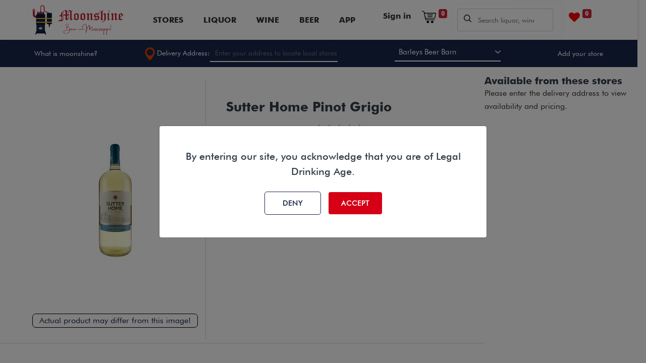

--- FILE ---
content_type: text/html; charset=utf-8
request_url: https://www.moonshinems.com/shop/sutter-home-pinot-grigio-4325
body_size: 8844
content:


        
        
        

        <!DOCTYPE html>
        
        
            
        
    <html lang="en-US" data-website-id="1" data-oe-company-name="Moonshine LLC">
            
        
            
            
            
            
                
            
        
        
    <head>
                <meta charset="utf-8"/>
                <meta http-equiv="X-UA-Compatible" content="IE=edge,chrome=1"/>
                <meta name="google-site-verification" content="hf09ZiQj8VhooLndEK7VChS_j4PF_ypnqSrj5zxtkkA"/>
            <meta name="viewport" content="width=device-width, initial-scale=1, user-scalable=no"/>
        <meta name="generator" content="Odoo"/>
        
        
        
            
            
            
        <meta name="description" content="Sutter Home Pinot Grigio is always a crowd pleaser. Light, crisp and refreshing, this pinot grigio wine offers vibrant tropical fruit flavors and vivid acidity with a clean finish. Delicate floral notes mingle with ripe pear, peach and melon on the nose, leading to bright citrus, white peach and tropical fruit flavors. This wine received Gold from the San Francisco Chronicle in 2017 and 91 Points - Gold from the 2019 Toast of the Coast. Open up a wine bottle of this fruit-forward dry white wine for a variety of occasions. It pairs well with pasta primavera, citrusy salads and grilled seafood."/>
        
        
            
            
            
            
                
                    
                        <meta property="og:type" content="website"/>
                    
                
                    
                        <meta property="og:title" content="Sutter Home Pinot Grigio"/>
                    
                
                    
                        <meta property="og:site_name" content="Moonshine LLC"/>
                    
                
                    
                        <meta property="og:url" content="https://www.moonshinems.com/shop/sutter-home-pinot-grigio-4325"/>
                    
                
                    
                        <meta property="og:image" content="https://www.moonshinems.com/web/image/product.template/4325/image_1024?unique=a78362c"/>
                    
                
                    
                        <meta property="og:description" content="Sutter Home Pinot Grigio is always a crowd pleaser. Light, crisp and refreshing, this pinot grigio wine offers vibrant tropical fruit flavors and vivid acidity with a clean finish. Delicate floral notes mingle with ripe pear, peach and melon on the nose, leading to bright citrus, white peach and tropical fruit flavors. This wine received Gold from the San Francisco Chronicle in 2017 and 91 Points - Gold from the 2019 Toast of the Coast. Open up a wine bottle of this fruit-forward dry white wine for a variety of occasions. It pairs well with pasta primavera, citrusy salads and grilled seafood."/>
                    
                
            
            
            
            
                
                    <meta name="twitter:card" content="summary_large_image"/>
                
                    <meta name="twitter:title" content="Sutter Home Pinot Grigio"/>
                
                    <meta name="twitter:image" content="https://www.moonshinems.com/web/image/product.template/4325/image_1024?unique=a78362c"/>
                
                    <meta name="twitter:description" content="Sutter Home Pinot Grigio is always a crowd pleaser. Light, crisp and refreshing, this pinot grigio wine offers vibrant tropical fruit flavors and vivid acidity with a clean finish. Delicate floral notes mingle with ripe pear, peach and melon on the nose, leading to bright citrus, white peach and tropical fruit flavors. This wine received Gold from the San Francisco Chronicle in 2017 and 91 Points - Gold from the 2019 Toast of the Coast. Open up a wine bottle of this fruit-forward dry white wine for a variety of occasions. It pairs well with pasta primavera, citrusy salads and grilled seafood."/>
                
            
        

        
            
            
        
        <link rel="canonical" href="https://www.moonshinems.com/shop/sutter-home-pinot-grigio-4325"/>

        <link rel="preconnect" href="https://fonts.gstatic.com/" crossorigin=""/>
    
        
                
                <title> Sutter Home Pinot Grigio | Liquor, Wine, Beer Home Delivery </title>
                <link type="image/x-icon" rel="shortcut icon" href="/web/image/website/1/favicon?unique=1abf18d"/>
            <link rel="preload" href="/web/static/lib/fontawesome/fonts/fontawesome-webfont.woff2?v=4.7.0" as="font" crossorigin=""/>
            <link type="text/css" rel="stylesheet" href="/web/content/118807-29cd7ee/1/web.assets_common.css" data-asset-xmlid="web.assets_common" data-asset-version="29cd7ee"/>
            <link type="text/css" rel="stylesheet" href="/web/content/118160-6239328/1/web.assets_frontend.css" data-asset-xmlid="web.assets_frontend" data-asset-version="6239328"/>
        
    
        
                

                <script id="web.layout.odooscript" type="text/javascript">
                    var odoo = {
                        csrf_token: "06b61e9f32cafbaa0c1e9829a0f4b5cc3101998ao1800330094",
                        debug: "",
                    };
                </script>
            <script type="text/javascript">
                odoo.session_info = {"is_admin": false, "is_system": false, "is_website_user": true, "user_id": false, "is_frontend": true, "translationURL": "/website/translations", "cache_hashes": {"translations": "63c39b9719623b23090242bff39258f3aa29fe2b"}};
                if (!/(^|;\s)tz=/.test(document.cookie)) {
                    const userTZ = Intl.DateTimeFormat().resolvedOptions().timeZone;
                    document.cookie = `tz=${userTZ}; path=/`;
                }
            </script>
            <script defer="defer" type="text/javascript" src="/web/content/100205-4fbc08e/1/web.assets_common_minimal_js.js" data-asset-xmlid="web.assets_common_minimal_js" data-asset-version="4fbc08e"></script>
            <script defer="defer" type="text/javascript" src="/web/content/100206-73f2c51/1/web.assets_frontend_minimal_js.js" data-asset-xmlid="web.assets_frontend_minimal_js" data-asset-version="73f2c51"></script>
            
        
    
            <script defer="defer" type="text/javascript" data-src="/web/content/102942-66eee1c/1/web.assets_common_lazy.js" data-asset-xmlid="web.assets_common_lazy" data-asset-version="66eee1c"></script>
            <script async="async" src="https://maps.googleapis.com/maps/api/js?key=AIzaSyD7BQv3t5D8Ps69ASKsbggO7jCB_GknVHY&amp;libraries=places">
            </script>
            <script defer="defer" type="text/javascript" data-src="/web/content/118161-9bd2b9f/1/web.assets_frontend_lazy.js" data-asset-xmlid="web.assets_frontend_lazy" data-asset-version="9bd2b9f"></script>
        
    
        

                
            
        
    </head>
            <body class="">
                
        
    
            
            
        <div id="wrapwrap" class="   ">
                <header id="top" data-anchor="true" data-name="Header" class="  o_header_standard">
                    
        
        <div id="moonshine_loader" style="display: none;">
            <img src="/moonshine_base/static/src/img/moonshine_loading.gif" loading="lazy"/>
        </div>
    
        <script src="https://cdn.pagesense.io/js/moonshine/9ba179d679204628baf48491b57d9a01.js"></script>
        <nav class="navbar navbar-expand-md sltech_header_fixed-top">
            <div id="top_menu_container" class="container-fluid px-5 justify-content-start justify-content-lg-between">
                <a href="/" class="navbar-brand">
                    <span role="img" aria-label="Logo of Liquor, Wine, Beer Home Delivery" title="Liquor, Wine, Beer Home Delivery"><img src="/web/image/website/1/logo/Liquor%2C%20Wine%2C%20Beer%20Home%20Delivery?unique=1abf18d" class="img img-fluid" alt="Liquor, Wine, Beer Home Delivery" loading="lazy"/></span>
                </a>
                <button class="navbar-toggler" type="button" data-toggle="collapse" data-target="#navbarsExampleDefault" aria-controls="navbarsExampleDefault" aria-expanded="false" aria-label="Toggle navigation">
                    <span class="navbar-toggler-icon">
                        <i class="fa fa-bars"></i>
                    </span>
                </button>
                <div class="collapse navbar-collapse justify-content-end" id="navbarsExampleDefault">
                    <ul class="navbar-nav mx-auto">
                        
                        
                        
                        
                        
                        
                        
                        
                        
                        
                        
                        
                        
                        
                        
                        
                        
                        
                        
    <ul id="top_menu" class="nav navbar-nav o_menu_loading flex-grow-1">
        
                            
                            
                            
                                
    
    <li class="nav-item">
        <a role="menuitem" href="/store/list" class="nav-link ">
            <span>Stores</span>
        </a>
    </li>
    

                            
                                
    
    <li class="nav-item">
        <a role="menuitem" href="/shop/category/liquor-38" class="nav-link ">
            <span>Liquor</span>
        </a>
    </li>
    

                            
                                
    
    <li class="nav-item">
        <a role="menuitem" href="/shop/category/wine-35" class="nav-link ">
            <span>Wine</span>
        </a>
    </li>
    

                            
                                
    
    <li class="nav-item">
        <a role="menuitem" href="/shop/category/beer-167" class="nav-link ">
            <span>Beer</span>
        </a>
    </li>
    

                            
                                
    
    <li class="nav-item">
        <a role="menuitem" href="/moonshine/mobile" class="nav-link ">
            <span>APP</span>
        </a>
    </li>
    

                            
                        
    </ul>

                        
                        
                        
                        
                        
                        
                        


                    </ul>
                </div>
                <ul class="navbar-nav pull-right right_nav_link">
                    
            <li class="nav-item ml-lg-auto o_no_autohide_item">
                <a href="/web/login" class="nav-link font-weight-bold">Sign in</a>
            </li>
        
                    
        
        
            
        
    
    
                    
                    <li class="nav-item">
                        <a class="nav-link" href="/shop/cart">
                            <img src="/moonshine_base/static/src/images/cart_icon.png" alt="img" class="cart_icon" loading="lazy"/>
                            <sup class="my_cart_quantity badge badge-primary" data-order-id="">0</sup>
                        </a>
                    </li>
                    <li class="nav-item">
                        <div class="search-box">
                            
        
            
            
                <form action="/shop" method="get" class="o_wsale_products_searchbar_form o_wait_lazy_js ">
                    <div role="search" class="input-group">
            <div class="search_add clearfix" style="width: 100%">
                <img src="/odoo_marketplace/static/src/img/search_icon.png" alt="img" loading="lazy"/>
                <input type="search" name="search" class="search-query form-control oe_search_box" data-limit="5" data-display-description="true" data-display-price="true" data-display-image="true" placeholder="Search liquor, wine and beer" value=""/>
            </div>
        </div>
    
                    <input name="order" type="hidden" class="o_wsale_search_order_by" value=""/>
                    
                </form>
            
            
        
                            
                            
                        </div>
                    </li>
                    
                    
                    
                    

                    
                    
                        
                    

                    
                    <li class="o_wsale_my_wish  nav-item mr-lg-3">
                        <a href="/shop/wishlist" class="nav-link">
                            <i class="fa fa-1x fa-heart" style="color: red"></i>
                            
                            <sup class="my_wish_quantity o_animate_blink badge badge-primary">0</sup>
                        </a>
                    </li>
                </ul>
            </div>
        </nav>
        <div class="info_strip sltech_header_slider" id="top_slider">
            <div class="container-fluid px-5">
                <div class="strip_info">
                    <a class="what_is_moonshine" href="/what/moonshine">What is moonshine?</a>
                    <div class="nav-item dropdown d-flex align-items-center" style="height: 40px;display: flex;width: 34%;align-items: center;justify-content: space-around;">

                            <input type="hidden" id="region" value=""/>
                            <input type="hidden" id="city" value=""/>
                            <input type="hidden" id="district" value=""/>
                            <input type="hidden" id="country" value=""/>
                            <div class="moonshine_header_img">
                                <img src="/moonshine_base/static/src/images/location_icon.png" alt="img" loading="lazy"/>
                                <span>Delivery Address:</span>
                            </div>
                            <div class="search_add clearfix" style="background: transparent; border-bottom: 2px solid #fff; border-radius: inherit;">
                                <input type="text" id="autocomplete" name="autocomplete" class="form-control" placeholder="Enter your address to locate local stores"/>
                            </div>
                            <div class="dropdown-menu address_dropdown" aria-labelledby="navbarDropdown">
                                <div class="search_add clearfix">
                                    <img src="/moonshine_base/static/src/images/location_icon.png" alt="img" loading="lazy"/>
                                    <input type="text" id="autocomplete_address" class="form-control" placeholder="Enter delivery address"/>
                                    <button type="search" class="red_btn">
                                        <i class="fa fa-long-arrow-right"></i>
                                    </button>
                                </div>
                                <div class="search_list d-none">
                                </div>
                            </div>

                    </div>
                    <select id="moonshine_sller_lists"></select>
                    <a class="what_is_store" href="/add/your/store">Add your store</a>
                </div>
            </div>
        </div>


        <div class="modal fade" id="county_restricted" data-bs-backdrop="static" data-bs-keyboard="false" tabindex="-1" aria-labelledby="staticBackdropLabel" aria-hidden="true">
            <div class="modal-dialog">
                <div class="modal-content">
                    <div class="modal-header">
                        <h5 class="modal-title text-warning" id="staticBackdropLabel">⚠ Warning !!</h5>
                        
                        
                    </div>
                    <div class="modal-body">
                        At present delivery service is available in Madison County.
                    </div>
                    <div class="modal-footer">
                        <button type="button" class="btn btn-secondary" data-bs-dismiss="modal" id="sl_county_restrict_close">
                            Close
                        </button>
                    </div>
                </div>
            </div>
        </div>

        
        <div class="modal fade" id="seller_change_confirmation_popoup" data-bs-backdrop="static" data-bs-keyboard="false" tabindex="-1" aria-labelledby="staticBackdropLabel" aria-hidden="true">
            <div class="modal-dialog">
                <div class="modal-content">





                    <input type="hidden" id="temp_seller_id"/>


                    <input type="hidden" id="moonshine_formatted_address" value=""/>
                    <input type="hidden" id="moonshine_moonshinems_latitude" value=""/>
                    <input type="hidden" id="moonshine_moonshinems_longitude" value=""/>

                    <div class="modal-body">
                        Changing the store will empty your cart. Would you like to proceed?
                    </div>
                    <div class="modal-footer">
                        <button type="button" class="btn btn-secondary stroke_btn" data-bs-dismiss="modal" id="sel_change_modal_close">
                            No
                        </button>
                        <button type="button" class="red_btn btn btn-primary moonsihine_confirm_change_seller">Yes</button>
                    </div>
                </div>
            </div>
        </div>
    
    
  </header>
                <main>
                    
            
        
            
            <div itemscope="itemscope" itemtype="http://schema.org/Product" id="wrap" class="js_sale ecom-zoomable zoomodoo-next">
                <section id="detail_info">
      <div class="row mx-0">
        
        
        <input type="hidden" id="moonshine_product_template_id" value="4325"/>
        <div class="col-xl-9 col-lg-8 px-0">
          <section id="product_detail" class=" py-2 oe_website_sale">
            <div class="container-fluid side_space">
              <div class="row">
                <div class="col-sm-5 product_img">
                  <div id="slider" class="mt16">
                    
        
        <div id="o-carousel-product" class="carousel slide" data-ride="carousel" data-interval="0">
            <div class="carousel-outer position-relative">
                <div class="carousel-inner h-100">
                    
                        <div class="carousel-item h-100 active">
                            <div class="d-flex align-items-center justify-content-center h-100"><img src="/web/image/product.product/5264/image_1024/%5B630785%5D%20Sutter%20Home%20Pinot%20Grigio%20%28187ml%29?unique=a18dacb" itemprop="image" class="img img-fluid product_detail_img mh-100" alt="Sutter Home Pinot Grigio" loading="lazy"/></div>
                        </div>
                    
                </div>
            <p class="img_under">Actual product may differ from this image!</p>
        
                
            </div>
            <div class="d-none d-md-block text-center">
                
            </div>
        </div>
    
                  </div>
                </div>
                <div class="col-sm-7 product_info">
                  <h2 itemprop="name">Sutter Home Pinot Grigio</h2>
                  
                  
                  
                  
                  
                  
                  <div class="o_website_rating_static star_rating mb8">
                    
                    
                    
                      <i class="fa fa-star text-black-25" role="img"></i>
                    
                      <i class="fa fa-star text-black-25" role="img"></i>
                    
                      <i class="fa fa-star text-black-25" role="img"></i>
                    
                      <i class="fa fa-star text-black-25" role="img"></i>
                    
                      <i class="fa fa-star text-black-25" role="img"></i>
                    
                    
                  </div>
                  <div class="sizing" id="product_details">
                    
                  </div>
                  <hr class="d-none"/>
                  
                  
                  
                  
                  
                  <div class="stores_detail clearfix moonshine_stores_detail_ava"></div>
                </div>
              </div>
            </div>
          </section>
          <div id="related_product">
            <div class="container-fluid side_space">
              <div class="row">
                <div class="col-12">
                  
                </div>
              </div>
            </div>
          </div>
          <div id="desc_tab">
            <div class="container-fluid side_space">
              <div class="row">
                <div class="col-12">
                  <ul class="nav nav-tabs">
                    <li class="nav-item">
                      <a class="nav-link active" data-toggle="tab" href="#detail_tab">Product
                                                    Details
                                                </a>
                    </li>
                    <li class="nav-item">
                      <a class="nav-link" data-toggle="tab" href="#customer_tab">Customer
                                                    Reviews
                                                </a>
                    </li>
                  </ul>
                  <div class="tab-content">
                    <div class="tab-pane active" id="detail_tab">
                      <table class="table table-bordered">
                        <tbody>
                          <tr>
                            <th>CATEGORY</th>
                            <td>
                              
                                Pinot Grigio
                              
                            </td>
                          </tr>
                          <tr>
                            <th>REGION</th>
                            <td>
                              United States
                            </td>
                          </tr>
                          <tr>
                            <th>ABV</th>
                            <td>
                              13.0%
                            </td>
                          </tr>
                        </tbody>
                      </table>
                      
                        <h5>Product description</h5>
                        <p>
                          Sutter Home Pinot Grigio is always a crowd pleaser. Light, crisp and refreshing, this pinot grigio wine offers vibrant tropical fruit flavors and vivid acidity with a clean finish. Delicate floral notes mingle with ripe pear, peach and melon on the nose, leading to bright citrus, white peach and tropical fruit flavors. This wine received Gold from the San Francisco Chronicle in 2017 and 91 Points - Gold from the 2019 Toast of the Coast. Open up a wine bottle of this fruit-forward dry white wine for a variety of occasions. It pairs well with pasta primavera, citrusy salads and grilled seafood.
                        </p>
                      
                      <br/>
                    </div>
                    <div class="tab-pane" id="customer_tab">
                      
                        <div class="tab-pane o_not_editable custom_rating_div" id="nav_tabs_content_3" role="tabpanel" aria-labelledby="nav_tabs_link_3">

                                                    
            <div class="o_shop_discussion_rating">
                <section class="mt16 mb16">
                    <hr/>
                    <div class="">
                        <div class="col-12">
                            
        <div id="discussion" data-anchor="true" class="d-print-none o_portal_chatter o_not_editable p-0" data-res_model="product.template" data-res_id="4325" data-pager_step="10" data-allow_composer="1" data-display_rating="True">
        </div>
    
                        </div>
                    </div>
                    <div id="product_option_block"></div>
                </section>
            </div>
        </div>
                      
                    </div>
                  </div>
                </div>
              </div>
            </div>
          </div>
        </div>
        <div class="col-xl-3 col-lg-4 detail_sidebar px-0 o_colored_level">
          <div id="filter-sidebar" class="filter_bar collapse sliding-sidebar">
            <button class="btn btn-default navbar-btn" data-toggle="collapse" data-target="#filter-sidebar">
              <i class="fa fa-times"></i>
            </button>
            <div class="stores_detail2 clearfix">
              <h5 data-oe-model="ir.ui.view" data-oe-id="2121" data-oe-field="arch" data-oe-xpath="/t[1]/h5[1]">
                <br/>
              </h5>
              <h5 data-oe-model="ir.ui.view" data-oe-id="2121" data-oe-field="arch" data-oe-xpath="/t[1]/h5[1]">
                <br/>
              </h5>
              <h5 data-oe-model="ir.ui.view" data-oe-id="2121" data-oe-field="arch" data-oe-xpath="/t[1]/h5[1]">Available from these stores</h5>
              <ul>
                <li>
                    Please enter the delivery address to view availability and pricing.
                </li>
              </ul>
            </div>
          </div>
        </div>
      </div>
      <div id="product_option_block">
            
            
            <button type="button" role="button" class="btn btn-link mt16 o_add_wishlist_dyn" data-action="o_wishlist" data-product-template-id="4325" data-product-product-id="5264"><span class="fa fa-heart" role="img" aria-label="Add to wishlist"></span> Add to wishlist</button>
        </div>
    </section>
    <div class="modal fade" id="myModalStoreAddToCart" role="dialog">
      <div class="modal-dialog">
        <div class="modal-content">
          <div class="modal-body text-center">
            <button type="button" class="close" data-dismiss="modal">×</button>
            <h6 class="modal-title">Multi store purchases are not supported.
                                <br/>
                                Please purchase all products from
                                <a style="    color: red;" id="sltech_seller_name"></a>
                            </h6>
          </div>
        </div>
      </div>
    </div>
    <div class="modal fade" id="myModalStoreminimumprice" role="dialog">
      <div class="modal-dialog">
        <div class="modal-content">
          <div class="modal-body text-center">
            <button type="button" class="close" data-dismiss="modal">×</button>
            <h6 class="modal-title" id="set_text_message"></h6>
          </div>
        </div>
      </div>
    </div>
  
            </div>
        
                </main>
                <footer id="bottom" data-anchor="true" data-name="Footer" class="o_colored_level o_cc  p-1">
                    <footer class="">
      <div class="container-fluid px-5">
        <div class="row">
          <div class="col-lg-3 col-md-12 col-sm-12 cmpny_info">
            <p>Moonshine connects Mississippi consumers, retailers and brands.</p>
            <div class="bottom_social">
              <a href="https://www.facebook.com/moonshinemiss" class="text-center">
                <i class="fa fa-facebook" data-original-title="" title="" aria-describedby="tooltip387433"></i>
              </a>
              <a href="https://www.instagram.com/moonshinems/" class="text-center">
                <i class="fa fa-instagram" data-original-title="" title="" aria-describedby="tooltip568255"></i>
              </a>
              <a href="https://www.linkedin.com/company/moonshinems/" class="text-center">
                <i class="fa fa-linkedin" data-original-title="" title="" aria-describedby="tooltip27512"></i>
              </a>
              <a href="https://www.youtube.com/channel/UClU0xJNC4xYczCN1r_1-Sag" class="text-center" data-original-title="" title="" aria-describedby="tooltip572637">
                <i class="fa fa-youtube-play" data-original-title="" title="" aria-describedby="tooltip909976"></i>
              </a>
            </div>
            <ul>
              <li>
                <a href="https://apps.apple.com/app/moonshinems/id1627714292" target="_blank">
                  <img src="/odoo_marketplace/static/img/profile_images/ios_store.png" alt="img" loading="lazy" data-original-title="" title="" aria-describedby="tooltip994224"/>
                </a>
              </li>
              <li>
                <a href="https://play.google.com/store/apps/details?id=com.moonshine.msdev" target="_blank">
                  <img src="/odoo_marketplace/static/img/profile_images/play_store.png" alt="img" loading="lazy" data-original-title="" title="" aria-describedby="tooltip464388"/>
                </a>
              </li>
            </ul>
          </div>
          <div class="col-lg-3 col-md-4 col-sm-4 footer_link">
            <h6>About</h6>
            <ul>
              <li>
                <a href="#">Corporate</a>
              </li>
              <li>
                <a href="#">Careers</a>
              </li>
              <li>
                <a href="/moonshine/alcohol/help" data-original-title="" title="" aria-describedby="tooltip275141">Help for alcohol addiction</a>
              </li>
              <li>
                <a href="/contactus" data-original-title="" title="" aria-describedby="tooltip237492">Contact us</a>
              </li>
              <li>
                <a href="/moonshineHelp" data-original-title="" title="" aria-describedby="tooltip787155">FAQ</a>
              </li>
            </ul>
          </div>
          <div class="col-lg-3 col-md-4 col-sm-4 footer_link">
            <h6>Legal</h6>
            <ul>
              <li>
                <a href="/terms/of/service" data-original-title="" title="" aria-describedby="tooltip637778">Terms of Service</a>
              </li>
              <li>
                <a href="/privacy">Privacy policy</a>
              </li>
              <li>
                <a href="/cookie">Cookie policy</a>
              </li>
            </ul>
          </div>
          <div class="col-lg-3 col-md-4 col-sm-4 footer_link">
            <h6>For Business</h6>
            <ul>
              <li>
                <a href="/what/moonshine" data-original-title="" title="" aria-describedby="tooltip958572" style="background-color: rgb(32, 39, 54);">For Retail Stores</a>
              </li>
              <li>
                <a href="#" data-original-title="" title="" aria-describedby="tooltip436477">Corporate Orders</a>
              </li>
              <li>
                <a href="#" data-original-title="" title="" aria-describedby="tooltip382346">Promote Your Brands</a>
              </li>
            </ul>
          </div>
        </div>
      </div>
    </footer>
  </footer>
        
    
            
			<div class="s_share  share_icons">
				<h4 class="s_share_title d-none">Share</h4>























			</div>
		</div>

            
            <div class="modal fade" id="verifyModalPopup" tabindex="-1" role="dialog" data-backdrop="static" data-keyboard="false">
                <div class="modal-dialog modal-dialog-centered" role="document">
                    <div class="modal-content">



                        <div class="modal-body moonshine-pop-verify text-center">
                            <h5 class="modal-title" id="exampleModalLongTitle">
                                <p>By entering our site, you acknowledge that you are
                                    of <span>Legal Drinking Age</span>.
                                </p>
                            </h5>
                            <div id="moonshine_verify_splash_text" style="display: none;">
                                <h2>Enter your delivery addresses</h2>
                                <p style="color: black; width: auto;">Liquor, Wine, and Beer home delivery</p>
                            </div>

                            <a href="#" id="no_info" class="stroke_btn">Deny
                            </a>
                            <a href="#" id="yes_info" class="red_btn">Accept
                                <input type="hidden" id="yes_text"/>
                            </a>
                            <div class="col-md-9 m-auto nav-item dropdown sltech_delivery" style="display: none;">
                                <input type="hidden" id="region_s" value=""/>
                                <input type="hidden" id="city_s" value=""/>
                                <input type="hidden" id="district_s" value=""/>
                                <input type="hidden" id="country_s" value=""/>
                                
                                
                                
                                
                                <div class="search_add clearfix" style="z-index:1000000 !important">
                                    <img src="/moonshine_base/static/src/images/location_icon.png" alt="img" loading="lazy"/>
                                    <input type="text" id="autocomplete_s" class="form-control" placeholder="Enter your address to locate local stores"/>
                                    <button type="search" id="search_s" class="red_btn d-none">
                                        <i class="fa fa-long-arrow-right"></i>
                                    </button>
                                </div>
                                <div class="dropdown-menu address_dropdown_s" aria-labelledby="navbarDropdown" style="z-index:1000000 !important">
                                    <div class="search_add clearfix">
                                        <img src="/moonshine_base/static/src/images/location_icon.png" alt="img" loading="lazy"/>
                                        <input type="text" id="autocomplete_address_s" class="form-control" placeholder="Enter delivery address"/>
                                        <button type="search" class="red_btn">
                                            <i class="fa fa-long-arrow-right"></i>
                                        </button>
                                    </div>
                                    <div class="search_list d-none">
                                    </div>
                                </div>
                            </div>
                        </div>




                    </div>
                </div>
            </div>


            
            <script type="text/javascript">
                var Tawk_API=Tawk_API||{}, Tawk_LoadStart=new Date();
                (function(){
                var s1=document.createElement("script"),s0=document.getElementsByTagName("script")[0];
                s1.async=true;
                s1.src='https://embed.tawk.to/61db465cf7cf527e84d13c2a/1fp08lman';
                s1.charset='UTF-8';
                s1.setAttribute('crossorigin','*');
                s0.parentNode.insertBefore(s1,s0);
                })();
            </script>
            

            
            <script async="async" src="https://www.googletagmanager.com/gtag/js?id=G-LMH3BV2VVL"></script>
            <script>
                window.dataLayer = window.dataLayer || [];
                function gtag(){dataLayer.push(arguments);}
                gtag('js', new Date());

                gtag('config', 'G-LMH3BV2VVL');
            </script>

            
            <script async="async" src="https://www.googletagmanager.com/gtag/js?id=UA-206111528-1">
            </script>
            <script>
                window.dataLayer = window.dataLayer || [];
                function gtag(){dataLayer.push(arguments);}
                gtag('js', new Date());

                gtag('config', 'UA-206111528-1');
            </script>

        
        <script id="tracking_code">
            (function(i,s,o,g,r,a,m){i['GoogleAnalyticsObject']=r;i[r]=i[r]||function(){
            (i[r].q=i[r].q||[]).push(arguments)},i[r].l=1*new Date();a=s.createElement(o),
            m=s.getElementsByTagName(o)[0];a.async=1;a.src=g;m.parentNode.insertBefore(a,m)
            })(window,document,'script','//www.google-analytics.com/analytics.js','ga');

            ga('create', 'UA-206111528-1'.trim(), 'auto');
            ga('send','pageview');
        </script>
    
        
        
    </body>
        </html>
    
    